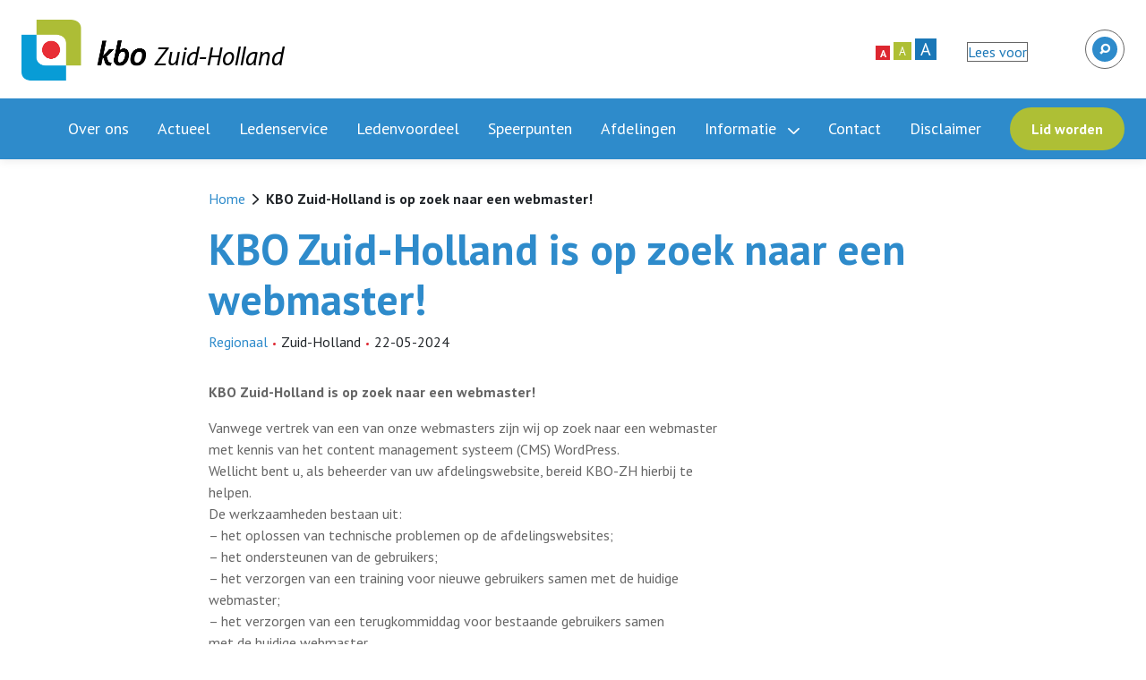

--- FILE ---
content_type: text/html; charset=UTF-8
request_url: https://www.kbozuidholland.nl/nieuws/kbo-zuid-holland-is-op-zoek-naar-een-webmaster/
body_size: 6929
content:
<!DOCTYPE html>
<!--[if lt IE 7]>
<html lang="nl-NL" class="no-js lt-ie9 lt-ie8 lt-ie7"> <![endif]-->
<!--[if IE 7]>
<html lang="nl-NL" class="no-js lt-ie9 lt-ie8"> <![endif]-->
<!--[if IE 8]>
<html lang="nl-NL" class="no-js lt-ie9"> <![endif]-->
<!--[if gt IE 8]><!-->
<html lang="nl-NL" class="no-js some-ie"> <!--<![endif]-->
<head>
    <meta charset="UTF-8">
    <meta name="viewport" content="width=device-width">
    <link rel="profile" href="http://gmpg.org/xfn/11">
    <meta name="description" content="Welkom bij KBO Zuid-Holland">

    <!-- Google tag (gtag.js) --> <script async src="https://www.googletagmanager.com/gtag/js?id=G-ZP9ZXT5K80"></script> <script>   window.dataLayer = window.dataLayer || [];   function gtag(){dataLayer.push(arguments);}   gtag('js', new Date());   gtag('config', 'G-ZP9ZXT5K80'); </script>

    <!--[if lt IE 9]>
    <script src="https://www.kbozuidholland.nl/wp-content/themes/dpi/assets/js/html5shiv.min.js"></script>
    <![endif]-->

    <!-- Cookie Consent -->
    <link rel="stylesheet" type="text/css" href="https://cdn.jsdelivr.net/npm/cookieconsent@3/build/cookieconsent.min.css" />
    <link rel="stylesheet" href="https://use.typekit.net/oyn3ezu.css">






    <meta name='robots' content='index, follow, max-image-preview:large, max-snippet:-1, max-video-preview:-1' />

	<!-- This site is optimized with the Yoast SEO plugin v26.6 - https://yoast.com/wordpress/plugins/seo/ -->
	<title>KBO Zuid-Holland is op zoek naar een webmaster! - KBO Zuid-Holland</title>
	<link rel="canonical" href="https://www.kbozuidholland.nl/nieuws/kbo-zuid-holland-is-op-zoek-naar-een-webmaster/" />
	<meta property="og:locale" content="nl_NL" />
	<meta property="og:type" content="article" />
	<meta property="og:title" content="KBO Zuid-Holland is op zoek naar een webmaster! - KBO Zuid-Holland" />
	<meta property="og:url" content="/nieuws/kbo-zuid-holland-is-op-zoek-naar-een-webmaster/" />
	<meta property="og:site_name" content="KBO Zuid-Holland" />
	<meta property="article:modified_time" content="2024-05-22T09:12:13+00:00" />
	<meta property="og:image" content="https://www.kbozuidholland.nl/wp-content/uploads/2024/05/Advertentie-webmaster-iStock-1288092444-1.jpg" />
	<meta property="og:image:width" content="2121" />
	<meta property="og:image:height" content="1414" />
	<meta property="og:image:type" content="image/jpeg" />
	<meta name="twitter:card" content="summary_large_image" />
	<meta name="twitter:label1" content="Geschatte leestijd" />
	<meta name="twitter:data1" content="1 minuut" />
	<script type="application/ld+json" class="yoast-schema-graph">{"@context":"https://schema.org","@graph":[{"@type":"WebPage","@id":"/nieuws/kbo-zuid-holland-is-op-zoek-naar-een-webmaster/","url":"https://www.kbozuidholland.nl/nieuws/kbo-zuid-holland-is-op-zoek-naar-een-webmaster/","name":"KBO Zuid-Holland is op zoek naar een webmaster! - KBO Zuid-Holland","isPartOf":{"@id":"https://www.kbozuidholland.nl/#website"},"primaryImageOfPage":{"@id":"https://www.kbozuidholland.nl/nieuws/kbo-zuid-holland-is-op-zoek-naar-een-webmaster/#primaryimage"},"image":{"@id":"https://www.kbozuidholland.nl/nieuws/kbo-zuid-holland-is-op-zoek-naar-een-webmaster/#primaryimage"},"thumbnailUrl":"https://www.kbozuidholland.nl/wp-content/uploads/2024/05/Advertentie-webmaster-iStock-1288092444-1.jpg","datePublished":"2024-05-22T09:11:16+00:00","dateModified":"2024-05-22T09:12:13+00:00","breadcrumb":{"@id":"https://www.kbozuidholland.nl/nieuws/kbo-zuid-holland-is-op-zoek-naar-een-webmaster/#breadcrumb"},"inLanguage":"nl-NL","potentialAction":[{"@type":"ReadAction","target":["https://www.kbozuidholland.nl/nieuws/kbo-zuid-holland-is-op-zoek-naar-een-webmaster/"]}]},{"@type":"ImageObject","inLanguage":"nl-NL","@id":"https://www.kbozuidholland.nl/nieuws/kbo-zuid-holland-is-op-zoek-naar-een-webmaster/#primaryimage","url":"https://www.kbozuidholland.nl/wp-content/uploads/2024/05/Advertentie-webmaster-iStock-1288092444-1.jpg","contentUrl":"https://www.kbozuidholland.nl/wp-content/uploads/2024/05/Advertentie-webmaster-iStock-1288092444-1.jpg","width":2121,"height":1414,"caption":"Distance Education Concept. Above top view of female student sitting at desk, writing in notebook, taking notes, using laptop, having online class with teacher. Remote studying from home, quarantine"},{"@type":"BreadcrumbList","@id":"https://www.kbozuidholland.nl/nieuws/kbo-zuid-holland-is-op-zoek-naar-een-webmaster/#breadcrumb","itemListElement":[{"@type":"ListItem","position":1,"name":"Home","item":"https://www.kbozuidholland.nl/"},{"@type":"ListItem","position":2,"name":"KBO Zuid-Holland is op zoek naar een webmaster!"}]},{"@type":"WebSite","@id":"https://www.kbozuidholland.nl/#website","url":"https://www.kbozuidholland.nl/","name":"KBO Zuid-Holland","description":"Welkom bij KBO Zuid-Holland","publisher":{"@id":"https://www.kbozuidholland.nl/#organization"},"potentialAction":[{"@type":"SearchAction","target":{"@type":"EntryPoint","urlTemplate":"https://www.kbozuidholland.nl/?s={search_term_string}"},"query-input":{"@type":"PropertyValueSpecification","valueRequired":true,"valueName":"search_term_string"}}],"inLanguage":"nl-NL"},{"@type":"Organization","@id":"https://www.kbozuidholland.nl/#organization","name":"KBO Zuid-Holland","url":"https://www.kbozuidholland.nl/","logo":{"@type":"ImageObject","inLanguage":"nl-NL","@id":"https://www.kbozuidholland.nl/#/schema/logo/image/","url":"https://www.kbozuidholland.nl/wp-content/uploads/2021/12/kbo-kleur-1-e1639048461225.jpg","contentUrl":"https://www.kbozuidholland.nl/wp-content/uploads/2021/12/kbo-kleur-1-e1639048461225.jpg","width":500,"height":168,"caption":"KBO Zuid-Holland"},"image":{"@id":"https://www.kbozuidholland.nl/#/schema/logo/image/"}}]}</script>
	<!-- / Yoast SEO plugin. -->


<link rel='dns-prefetch' href='//cdnjs.cloudflare.com' />
<link rel='dns-prefetch' href='//cdn1.readspeaker.com' />
<link rel='dns-prefetch' href='//fonts.googleapis.com' />
<link rel="alternate" title="oEmbed (JSON)" type="application/json+oembed" href="https://www.kbozuidholland.nl/wp-json/oembed/1.0/embed?url=%2Fnieuws%2Fkbo-zuid-holland-is-op-zoek-naar-een-webmaster%2F" />
<link rel="alternate" title="oEmbed (XML)" type="text/xml+oembed" href="https://www.kbozuidholland.nl/wp-json/oembed/1.0/embed?url=%2Fnieuws%2Fkbo-zuid-holland-is-op-zoek-naar-een-webmaster%2F&#038;format=xml" />
<style id='wp-img-auto-sizes-contain-inline-css' type='text/css'>
img:is([sizes=auto i],[sizes^="auto," i]){contain-intrinsic-size:3000px 1500px}
/*# sourceURL=wp-img-auto-sizes-contain-inline-css */
</style>
<style id='classic-theme-styles-inline-css' type='text/css'>
/*! This file is auto-generated */
.wp-block-button__link{color:#fff;background-color:#32373c;border-radius:9999px;box-shadow:none;text-decoration:none;padding:calc(.667em + 2px) calc(1.333em + 2px);font-size:1.125em}.wp-block-file__button{background:#32373c;color:#fff;text-decoration:none}
/*# sourceURL=/wp-includes/css/classic-themes.min.css */
</style>
<link rel='stylesheet' id='theme-styles-css' href='https://www.kbozuidholland.nl/wp-content/themes/dpi/assets/css/main.min.css?ver=1.0.1767174622' type='text/css' media='all' />
<link rel='stylesheet' id='wpb-google-fonts-css' href='//fonts.googleapis.com/css2?family=PT+Sans%3Aital%2Cwght%400%2C400%3B0%2C700%3B1%2C400%3B1%2C700&#038;display=swap&#038;ver=6.9' type='text/css' media='all' />
<script type="text/javascript" src="//cdnjs.cloudflare.com/ajax/libs/jquery/3.3.1/jquery.min.js?ver=6.9" id="jquery-js"></script>
			<!-- Custom Favicons -->
			<link rel="apple-touch-icon" sizes="114x114" href="https://www.kbozuidholland.nl/wp-content/themes/dpi/assets/files/images/favicon/apple-touch-icon.png">
			<link rel="icon" type="image/png" sizes="32x32" href="https://www.kbozuidholland.nl/wp-content/themes/dpi/assets/files/images/favicon/favicon-32x32.png">
			<link rel="icon" type="image/png" sizes="16x16" href="https://www.kbozuidholland.nl/wp-content/themes/dpi/assets/files/images/favicon/favicon-16x16.png">
			<link rel="manifest" href="https://www.kbozuidholland.nl/wp-content/themes/dpi/assets/files/images/favicon/site.webmanifest">
			<link rel="mask-icon" href="https://www.kbozuidholland.nl/wp-content/themes/dpi/assets/files/images/favicon/safari-pinned-tab.svg" color="#2e8bcb">
		<style id='global-styles-inline-css' type='text/css'>
:root{--wp--preset--aspect-ratio--square: 1;--wp--preset--aspect-ratio--4-3: 4/3;--wp--preset--aspect-ratio--3-4: 3/4;--wp--preset--aspect-ratio--3-2: 3/2;--wp--preset--aspect-ratio--2-3: 2/3;--wp--preset--aspect-ratio--16-9: 16/9;--wp--preset--aspect-ratio--9-16: 9/16;--wp--preset--color--black: #000000;--wp--preset--color--cyan-bluish-gray: #abb8c3;--wp--preset--color--white: #ffffff;--wp--preset--color--pale-pink: #f78da7;--wp--preset--color--vivid-red: #cf2e2e;--wp--preset--color--luminous-vivid-orange: #ff6900;--wp--preset--color--luminous-vivid-amber: #fcb900;--wp--preset--color--light-green-cyan: #7bdcb5;--wp--preset--color--vivid-green-cyan: #00d084;--wp--preset--color--pale-cyan-blue: #8ed1fc;--wp--preset--color--vivid-cyan-blue: #0693e3;--wp--preset--color--vivid-purple: #9b51e0;--wp--preset--gradient--vivid-cyan-blue-to-vivid-purple: linear-gradient(135deg,rgb(6,147,227) 0%,rgb(155,81,224) 100%);--wp--preset--gradient--light-green-cyan-to-vivid-green-cyan: linear-gradient(135deg,rgb(122,220,180) 0%,rgb(0,208,130) 100%);--wp--preset--gradient--luminous-vivid-amber-to-luminous-vivid-orange: linear-gradient(135deg,rgb(252,185,0) 0%,rgb(255,105,0) 100%);--wp--preset--gradient--luminous-vivid-orange-to-vivid-red: linear-gradient(135deg,rgb(255,105,0) 0%,rgb(207,46,46) 100%);--wp--preset--gradient--very-light-gray-to-cyan-bluish-gray: linear-gradient(135deg,rgb(238,238,238) 0%,rgb(169,184,195) 100%);--wp--preset--gradient--cool-to-warm-spectrum: linear-gradient(135deg,rgb(74,234,220) 0%,rgb(151,120,209) 20%,rgb(207,42,186) 40%,rgb(238,44,130) 60%,rgb(251,105,98) 80%,rgb(254,248,76) 100%);--wp--preset--gradient--blush-light-purple: linear-gradient(135deg,rgb(255,206,236) 0%,rgb(152,150,240) 100%);--wp--preset--gradient--blush-bordeaux: linear-gradient(135deg,rgb(254,205,165) 0%,rgb(254,45,45) 50%,rgb(107,0,62) 100%);--wp--preset--gradient--luminous-dusk: linear-gradient(135deg,rgb(255,203,112) 0%,rgb(199,81,192) 50%,rgb(65,88,208) 100%);--wp--preset--gradient--pale-ocean: linear-gradient(135deg,rgb(255,245,203) 0%,rgb(182,227,212) 50%,rgb(51,167,181) 100%);--wp--preset--gradient--electric-grass: linear-gradient(135deg,rgb(202,248,128) 0%,rgb(113,206,126) 100%);--wp--preset--gradient--midnight: linear-gradient(135deg,rgb(2,3,129) 0%,rgb(40,116,252) 100%);--wp--preset--font-size--small: 13px;--wp--preset--font-size--medium: 20px;--wp--preset--font-size--large: 36px;--wp--preset--font-size--x-large: 42px;--wp--preset--spacing--20: 0.44rem;--wp--preset--spacing--30: 0.67rem;--wp--preset--spacing--40: 1rem;--wp--preset--spacing--50: 1.5rem;--wp--preset--spacing--60: 2.25rem;--wp--preset--spacing--70: 3.38rem;--wp--preset--spacing--80: 5.06rem;--wp--preset--shadow--natural: 6px 6px 9px rgba(0, 0, 0, 0.2);--wp--preset--shadow--deep: 12px 12px 50px rgba(0, 0, 0, 0.4);--wp--preset--shadow--sharp: 6px 6px 0px rgba(0, 0, 0, 0.2);--wp--preset--shadow--outlined: 6px 6px 0px -3px rgb(255, 255, 255), 6px 6px rgb(0, 0, 0);--wp--preset--shadow--crisp: 6px 6px 0px rgb(0, 0, 0);}:where(.is-layout-flex){gap: 0.5em;}:where(.is-layout-grid){gap: 0.5em;}body .is-layout-flex{display: flex;}.is-layout-flex{flex-wrap: wrap;align-items: center;}.is-layout-flex > :is(*, div){margin: 0;}body .is-layout-grid{display: grid;}.is-layout-grid > :is(*, div){margin: 0;}:where(.wp-block-columns.is-layout-flex){gap: 2em;}:where(.wp-block-columns.is-layout-grid){gap: 2em;}:where(.wp-block-post-template.is-layout-flex){gap: 1.25em;}:where(.wp-block-post-template.is-layout-grid){gap: 1.25em;}.has-black-color{color: var(--wp--preset--color--black) !important;}.has-cyan-bluish-gray-color{color: var(--wp--preset--color--cyan-bluish-gray) !important;}.has-white-color{color: var(--wp--preset--color--white) !important;}.has-pale-pink-color{color: var(--wp--preset--color--pale-pink) !important;}.has-vivid-red-color{color: var(--wp--preset--color--vivid-red) !important;}.has-luminous-vivid-orange-color{color: var(--wp--preset--color--luminous-vivid-orange) !important;}.has-luminous-vivid-amber-color{color: var(--wp--preset--color--luminous-vivid-amber) !important;}.has-light-green-cyan-color{color: var(--wp--preset--color--light-green-cyan) !important;}.has-vivid-green-cyan-color{color: var(--wp--preset--color--vivid-green-cyan) !important;}.has-pale-cyan-blue-color{color: var(--wp--preset--color--pale-cyan-blue) !important;}.has-vivid-cyan-blue-color{color: var(--wp--preset--color--vivid-cyan-blue) !important;}.has-vivid-purple-color{color: var(--wp--preset--color--vivid-purple) !important;}.has-black-background-color{background-color: var(--wp--preset--color--black) !important;}.has-cyan-bluish-gray-background-color{background-color: var(--wp--preset--color--cyan-bluish-gray) !important;}.has-white-background-color{background-color: var(--wp--preset--color--white) !important;}.has-pale-pink-background-color{background-color: var(--wp--preset--color--pale-pink) !important;}.has-vivid-red-background-color{background-color: var(--wp--preset--color--vivid-red) !important;}.has-luminous-vivid-orange-background-color{background-color: var(--wp--preset--color--luminous-vivid-orange) !important;}.has-luminous-vivid-amber-background-color{background-color: var(--wp--preset--color--luminous-vivid-amber) !important;}.has-light-green-cyan-background-color{background-color: var(--wp--preset--color--light-green-cyan) !important;}.has-vivid-green-cyan-background-color{background-color: var(--wp--preset--color--vivid-green-cyan) !important;}.has-pale-cyan-blue-background-color{background-color: var(--wp--preset--color--pale-cyan-blue) !important;}.has-vivid-cyan-blue-background-color{background-color: var(--wp--preset--color--vivid-cyan-blue) !important;}.has-vivid-purple-background-color{background-color: var(--wp--preset--color--vivid-purple) !important;}.has-black-border-color{border-color: var(--wp--preset--color--black) !important;}.has-cyan-bluish-gray-border-color{border-color: var(--wp--preset--color--cyan-bluish-gray) !important;}.has-white-border-color{border-color: var(--wp--preset--color--white) !important;}.has-pale-pink-border-color{border-color: var(--wp--preset--color--pale-pink) !important;}.has-vivid-red-border-color{border-color: var(--wp--preset--color--vivid-red) !important;}.has-luminous-vivid-orange-border-color{border-color: var(--wp--preset--color--luminous-vivid-orange) !important;}.has-luminous-vivid-amber-border-color{border-color: var(--wp--preset--color--luminous-vivid-amber) !important;}.has-light-green-cyan-border-color{border-color: var(--wp--preset--color--light-green-cyan) !important;}.has-vivid-green-cyan-border-color{border-color: var(--wp--preset--color--vivid-green-cyan) !important;}.has-pale-cyan-blue-border-color{border-color: var(--wp--preset--color--pale-cyan-blue) !important;}.has-vivid-cyan-blue-border-color{border-color: var(--wp--preset--color--vivid-cyan-blue) !important;}.has-vivid-purple-border-color{border-color: var(--wp--preset--color--vivid-purple) !important;}.has-vivid-cyan-blue-to-vivid-purple-gradient-background{background: var(--wp--preset--gradient--vivid-cyan-blue-to-vivid-purple) !important;}.has-light-green-cyan-to-vivid-green-cyan-gradient-background{background: var(--wp--preset--gradient--light-green-cyan-to-vivid-green-cyan) !important;}.has-luminous-vivid-amber-to-luminous-vivid-orange-gradient-background{background: var(--wp--preset--gradient--luminous-vivid-amber-to-luminous-vivid-orange) !important;}.has-luminous-vivid-orange-to-vivid-red-gradient-background{background: var(--wp--preset--gradient--luminous-vivid-orange-to-vivid-red) !important;}.has-very-light-gray-to-cyan-bluish-gray-gradient-background{background: var(--wp--preset--gradient--very-light-gray-to-cyan-bluish-gray) !important;}.has-cool-to-warm-spectrum-gradient-background{background: var(--wp--preset--gradient--cool-to-warm-spectrum) !important;}.has-blush-light-purple-gradient-background{background: var(--wp--preset--gradient--blush-light-purple) !important;}.has-blush-bordeaux-gradient-background{background: var(--wp--preset--gradient--blush-bordeaux) !important;}.has-luminous-dusk-gradient-background{background: var(--wp--preset--gradient--luminous-dusk) !important;}.has-pale-ocean-gradient-background{background: var(--wp--preset--gradient--pale-ocean) !important;}.has-electric-grass-gradient-background{background: var(--wp--preset--gradient--electric-grass) !important;}.has-midnight-gradient-background{background: var(--wp--preset--gradient--midnight) !important;}.has-small-font-size{font-size: var(--wp--preset--font-size--small) !important;}.has-medium-font-size{font-size: var(--wp--preset--font-size--medium) !important;}.has-large-font-size{font-size: var(--wp--preset--font-size--large) !important;}.has-x-large-font-size{font-size: var(--wp--preset--font-size--x-large) !important;}
/*# sourceURL=global-styles-inline-css */
</style>
</head>
<body class="wp-singular news-template-default single single-news postid-20125 wp-theme-dpi">
    <header class="component--header" id="header">
    <div class="component--navbar-top">
      <div class="container">
        <div class="row">
            <div class="col-12">
                
                
                <a class="component--navbar-top__home" tabindex=0 href="/">
                    <img  class="component--navbar-top__logo" src="/wp-content/themes/dpi/assets/files/images/logo-kbo.png" alt="KBO">
                    <span class='department-name provence''>Zuid-Holland</span>
                </a>
                <div class="component--textsize-handler">
    <button type="button" data-action="text-size-normal" class="active"><span>a</span></button>
    <button type="button" data-action="text-size-bigger"><span>a</span></button>
    <button type="button" data-action="text-size-biggest"><span>a</span></button>
</div>                
<div class="component--readspeaker">
    <div id="readspeaker_button1" class="rs_skip rsbtn rs_preserve pb-0">
        <a rel="nofollow" class="rsbtn_play" accesskey="L" title="Laat de tekst voorlezen met ReadSpeaker webReader" href="//app-eu.readspeaker.com/cgi-bin/rsent?customerid=15078&amp;lang=nl_nl&amp;readclass=site-main&amp;url=https://www.kbozuidholland.nl/nieuws/kbo-zuid-holland-is-op-zoek-naar-een-webmaster">
            <span class="rsbtn_left rsimg rspart"><span class="rsbtn_text"><span>Lees voor</span></span></span>
            <span class="rsbtn_right rsimg rsplay rspart"></span>
        </a>
    </div>
</div>                <div class="component--site-socials">
            </div>                <div class="component--search-form">
    <form method="get" class="component--search-form__form" action="https://www.kbozuidholland.nl/" role="search">
        <label for="s">Zoeken naar...</label>
        <input id="s" name="s" type="text" placeholder="Zoeken naar..." value="">
        <button class="icon-search" type="submit"></button>
    </form>
</div>            </div>
        </div>
    </div>
    <div class="logo-lint  provence" >
        <div class="container">
            <div class="row">
                <div class="col-12">
                    <span>Zuid-Holland</span>
                </div>
            </div>
        </div>
    </div>
    <button type="button" class="component--navbar-top__toggler collapsed">
        <svg width="24" height="14" viewBox="0 0 24 14" fill="none" xmlns="http://www.w3.org/2000/svg">
            <rect width="24" height="2" rx="1" fill="white"/>
            <rect y="6" width="24" height="2" rx="1" fill="white"/>
            <rect y="12" width="24" height="2" rx="1" fill="white"/>
        </svg>
        <span>menu</span>
    </button>
</div>    <nav class="component--navbar">
    <div class="component--navbar__collapse collapsed">
        <div class="component--navbar__scroll">
            <div class="component--wrapper">
                <div class="container">
                    <div class="row">
                        <div class="col-12">
                            <div class="component--site-socials">
            </div>                            <div class="component--search-form">
    <form method="get" class="component--search-form__form" action="https://www.kbozuidholland.nl/" role="search">
        <label for="s">Zoeken naar...</label>
        <input id="s" name="s" type="text" placeholder="Zoeken naar..." value="">
        <button class="icon-search" type="submit"></button>
    </form>
</div>                        </div>
                    </div>
                </div>
            </div>
            <div class="container">
                <div class="row">
                    <div class="col-12">
                                                    <ul id="main-navigation" class="component--navigation-header">
<li class='mega-dropdown__nav-item  '><a class='mega-dropdown__nav-link' href='https://www.kbozuidholland.nl/bestuur-2/'>Over ons
 </a></li>
<li class='mega-dropdown__nav-item  '><a class='mega-dropdown__nav-link' href='https://www.kbozuidholland.nl/nieuws/'>Actueel
 </a></li>
<li class='mega-dropdown__nav-item  '><a class='mega-dropdown__nav-link' href='https://www.kbozuidholland.nl/ledenservice/'>Ledenservice
 </a></li>
<li class='mega-dropdown__nav-item  '><a class='mega-dropdown__nav-link' href='https://www.kbozuidholland.nl/ledenvoordeel/'>Ledenvoordeel
 </a></li>
<li class='mega-dropdown__nav-item  '><a class='mega-dropdown__nav-link' href='https://www.kbozuidholland.nl/speerpunten/'>Speerpunten
 </a></li>
<li class='mega-dropdown__nav-item  '><a class='mega-dropdown__nav-link' href='https://www.kbozuidholland.nl/afdelingen/'>Afdelingen
 </a></li>
<li class='mega-dropdown__nav-item mega-dropdown__dropdown-toggler '><a class='mega-dropdown__nav-link' href='#'>Informatie
 <i class='icon-chevron-down'></i></a><div class="mega-dropdown" id="menu-451"><div class="container"><div class="row"><div class="col-12"><div class="mega-dropdown__parent-item"><h3>Informatie</h3><div><a class="text-button text-button--link" href="https://www.kbozuidholland.nl/over-ons-2/">Lees meer</a></div></div><div class="mega-dropdown__level-1"><div class="mega-dropdown__nav-item mega-dropdown__nav-item--parent"><a class="mega-dropdown__nav-link" href="https://www.kbozuidholland.nl/over-ons-2/">Informatie</a></div><div class="mega-dropdown__nav-item">
<a class='mega-dropdown__nav-link ' href='https://www.kbozuidholland.nl/info-hubas/'>Info HUBA’s</a>
<div class="mega-dropdown__level-2 "><div class="mega-dropdown__nav-item">
<a class='mega-dropdown__nav-link ' href='https://www.kbozuidholland.nl/partner-naar-zorginstelling/'>Partner naar zorginstelling</a>
</div><div class="mega-dropdown__nav-item">
<a class='mega-dropdown__nav-link ' href='https://www.kbozuidholland.nl/ib2024/'>IB2024</a>
</div><div class="mega-dropdown__nav-item">
<a class='mega-dropdown__nav-link ' href='https://www.kbozuidholland.nl/ib2025/'>IB2025</a>
</div><div class="mega-dropdown__nav-item">
<a class='mega-dropdown__nav-link ' href='https://www.kbozuidholland.nl/diverse-onderwerpen-belastingservice/'>Diverse onderwerpen (belastingservice)</a>
</div></div></div><div class="mega-dropdown__nav-item">
<a class='mega-dropdown__nav-link ' href='https://www.kbozuidholland.nl/ouderenadviseur/'>Info Ouderenadviseur</a>
</div><div class="mega-dropdown__nav-item">
<a class='mega-dropdown__nav-link ' href='https://www.kbozuidholland.nl/ledenadministrateurs/'>LeaWeb</a>
</div><div class="mega-dropdown__nav-item">
<a class='mega-dropdown__nav-link ' href='https://www.kbozuidholland.nl/overige-info/'>Overige info</a>
<div class="mega-dropdown__level-2 "><div class="mega-dropdown__nav-item">
<a class='mega-dropdown__nav-link ' href='https://www.kbozuidholland.nl/nieuwsbrieven-seniorencoalitie/'>Nieuwsbrieven Seniorencoalitie</a>
</div><div class="mega-dropdown__nav-item">
<a class='mega-dropdown__nav-link ' href='https://www.kbozuidholland.nl/verzekeringsarrangement-voor-kbo-afdelingen/'>Vrijwilligersverzekering</a>
</div><div class="mega-dropdown__nav-item">
<a class='mega-dropdown__nav-link ' href='https://www.kbozuidholland.nl/jaarverslag/'>Jaarverslag</a>
</div><div class="mega-dropdown__nav-item">
<a class='mega-dropdown__nav-link ' href='https://www.kbozuidholland.nl/anbi/'>ANBI</a>
</div><div class="mega-dropdown__nav-item">
<a class='mega-dropdown__nav-link ' href='https://www.kbozuidholland.nl/aanbod-voorlichting/'>Programmaoverzicht KBO-ZH lezingen en voorlichtingsbijeenkomsten</a>
</div><div class="mega-dropdown__nav-item">
<a class='mega-dropdown__nav-link ' href='https://www.kbozuidholland.nl/nieuwsbrieven-kbo-zuid-holland/'>Nieuwsbrieven KBO Zuid-Holland</a>
</div><div class="mega-dropdown__nav-item">
<a class='mega-dropdown__nav-link ' href='https://www.kbozuidholland.nl/nieuwsbrieven-2026-diverse-kbo-afdelingen/'>Nieuwsbrieven 2026 diverse KBO-afdelingen</a>
</div><div class="mega-dropdown__nav-item">
<a class='mega-dropdown__nav-link ' href='https://www.kbozuidholland.nl/nieuwsbrieven-2025-diverse-kbo-afdelingen/'>Nieuwsbrieven 2025 diverse KBO-afdelingen</a>
</div><div class="mega-dropdown__nav-item">
<a class='mega-dropdown__nav-link ' href='https://www.kbozuidholland.nl/nieuwsbrieven-2024-diverse-kbo-afdelingen/'>Nieuwsbrieven 2024 diverse KBO-afdelingen</a>
</div><div class="mega-dropdown__nav-item">
<a class='mega-dropdown__nav-link ' href='https://www.kbozuidholland.nl/avg-en-privacy-protocol/'>AVG en privacy protocol</a>
</div></div></div></div></li>
<li class='mega-dropdown__nav-item  '><a class='mega-dropdown__nav-link' href='https://www.kbozuidholland.nl/contact/'>Contact
 </a></li>
<li class='mega-dropdown__nav-item  '><a class='mega-dropdown__nav-link' href='https://www.kbozuidholland.nl/disclaimer/'>Disclaimer
 </a></li></ul>                            <div class="component--navbar__btn-wrapper"><a href="https://www.kbozuidholland.nl/lid-worden" tabindex=0 class="text-button text-button--cta">Lid worden</a></div>
                                            </div>
                </div>
            </div>
        </div>
    </div>
</nav></header>
<div class="wrapper" id="single-wrapper">

	<main class="site-main" id="main">

		
			
<article class="single single--news" id="post-20125">

    
<div class="component--breadcrumbs">
    <div class="container">
        <div class="row">
            <div class="col-12 col-md-8 offset-md-2">
                <nav aria-label="breadcrumb">
                    <div class="component--breadcrumbs--desktop">
                        <span property="itemListElement" typeof="ListItem"><a property="item" typeof="WebPage" title="Ga naar Home." href="https://www.kbozuidholland.nl" class="home" ><span property="name">Home</span></a><meta property="position" content="1"></span><i class="icon-chevron-right"></i><span property="itemListElement" typeof="ListItem"><span property="name" class="post post-news current-item">KBO Zuid-Holland is op zoek naar een webmaster!</span><meta property="url" content="/nieuws/kbo-zuid-holland-is-op-zoek-naar-een-webmaster/"><meta property="position" content="2"></span>                    </div>
                    <div class="component--breadcrumbs--mobile">
                                                    <a href="https://www.kbozuidholland.nl/nieuws/"><i class="icon-chevron-left"></i>Actueel</a>
                                            </div>
                </nav>
            </div>
        </div>
    </div>
</div>
    <div class="container">
        <div class="row">
            <div class="col-12 col-md-8 offset-md-2">
                <h1 class="single__title">KBO Zuid-Holland is op zoek naar een webmaster!</h1>
                                    <div class="single__meta-data-wrapper">
                        <span class="single__meta-data single__meta-data--news-type">Regionaal</span>
                        <span class="single__meta-data single__meta-data--author ">Zuid-Holland</span>
                        <span class="single__meta-data single__meta-data--publication-date">22-05-2024</span>
                    </div>
                            </div>
        </div>
    </div>

    
<section class="component--rich-text">
    <div class="container">
        <div class="row">
            <div class="col-12 rich-text">
                            <p><strong>KBO Zuid-Holland is op zoek naar een webmaster!</strong></p>
<p>Vanwege vertrek van een van onze webmasters zijn wij op zoek naar een webmaster<br />
met kennis van het content management systeem (CMS) WordPress.<br />
Wellicht bent u, als beheerder van uw afdelingswebsite, bereid KBO-ZH hierbij te<br />
helpen.<br />
De werkzaamheden bestaan uit:<br />
&#8211; het oplossen van technische problemen op de afdelingswebsites;<br />
&#8211; het ondersteunen van de gebruikers;<br />
&#8211; het verzorgen van een training voor nieuwe gebruikers samen met de huidige<br />
webmaster;<br />
&#8211; het verzorgen van een terugkommiddag voor bestaande gebruikers samen<br />
met de huidige webmaster.</p>
<p>Voor het verzorgen van de training en de terugkommiddag ontvangt u een<br />
vergoeding.</p>
<p>Heeft het bovenstaande uw interesse gewekt, dan zijn wij op zoek naar ú!<br />
Wilt u nadere informatie inwinnen of reageren op deze oproep, stuur dan een bericht aan<br />
Annelien den Boer, mail: adenboer@kbozuidholland.nl, tel.nr. 010-5218299.</p>
                        </div>
        </div>
    </div>
</section>
    <div class="container">
        <div class="row">
            <div class="col-12 col-md-8 offset-md-2">
                                    <div class="single__image-wrapper">
                        <img width="2121" height="1414" src="https://www.kbozuidholland.nl/wp-content/uploads/2024/05/Advertentie-webmaster-iStock-1288092444-1.jpg" class="attachment-post-thumbnail size-post-thumbnail wp-post-image" alt="" decoding="async" fetchpriority="high" srcset="https://www.kbozuidholland.nl/wp-content/uploads/2024/05/Advertentie-webmaster-iStock-1288092444-1.jpg 2121w, https://www.kbozuidholland.nl/wp-content/uploads/2024/05/Advertentie-webmaster-iStock-1288092444-1-300x200.jpg 300w, https://www.kbozuidholland.nl/wp-content/uploads/2024/05/Advertentie-webmaster-iStock-1288092444-1-1024x683.jpg 1024w, https://www.kbozuidholland.nl/wp-content/uploads/2024/05/Advertentie-webmaster-iStock-1288092444-1-768x512.jpg 768w, https://www.kbozuidholland.nl/wp-content/uploads/2024/05/Advertentie-webmaster-iStock-1288092444-1-1536x1024.jpg 1536w, https://www.kbozuidholland.nl/wp-content/uploads/2024/05/Advertentie-webmaster-iStock-1288092444-1-2048x1365.jpg 2048w" sizes="(max-width: 2121px) 100vw, 2121px" />                    </div>
                            </div>
        </div>
    </div>
        <div class="container">
        <div class="row">
            <div class="col-12 col-md-8 offset-md-2">
                
<div class="component--social-share">
    <strong class="component--social-share__label">Delen via: </strong>
    <a title="Twitter" target="_blank" href="https://twitter.com/intent/tweet?url=%2Fnieuws%2Fkbo-zuid-holland-is-op-zoek-naar-een-webmaster%2F"><i class="icon-twitter-filled"></i></a>
    <a title="Facebook" target="_blank" href="https://www.facebook.com/sharer.php?u=%2Fnieuws%2Fkbo-zuid-holland-is-op-zoek-naar-een-webmaster%2F"><i class="icon-facebook-filled"></i></a>
    <a title="LinkedIn" target="_blank" href="https://www.linkedin.com/sharing/share-offsite/?url=%2Fnieuws%2Fkbo-zuid-holland-is-op-zoek-naar-een-webmaster%2F"><i class="icon-linkedin-filled"></i></a>
</div>                <section class="component--next-previous-posts">
            <a class="text-button text-button--back" rel="prev" href="/nieuws/joke-koene-neemt-afscheid-van-financiele-commissie/">
            Vorige nieuwsbericht        </a>
                <a class="text-button" rel="next" href="/nieuws/ab-ruigrok-live-in-radio-uitzending-op-25-mei-a-s/">
            Volgende nieuwsbericht        </a>
    </section>            </div>
        </div>
    </div>

    </article><!-- #post-## -->
		
	</main><!-- #main -->

</div><!-- #single-wrapper -->


<footer class="site-footer" id="footer">
    <div class="container">
        <div class="row">
            <div class="col-12">
                <div class="component--footer">
    <img class="component--footer__logo" src="https://www.kbozuidholland.nl/wp-content/themes/dpi/assets/files/images/footer-logo.svg" alt="UniKBO">
    <span>© Copyright 2026</span><span>Alle rechten voorbehouden</span>
                    <div class="component--site-socials">
            </div></div>            </div>
        </div>
    </div>
</footer>

<script type="speculationrules">
{"prefetch":[{"source":"document","where":{"and":[{"href_matches":"/*"},{"not":{"href_matches":["/wp-*.php","/wp-admin/*","/wp-content/uploads/*","/wp-content/*","/wp-content/plugins/*","/wp-content/themes/dpi/*","/*\\?(.+)"]}},{"not":{"selector_matches":"a[rel~=\"nofollow\"]"}},{"not":{"selector_matches":".no-prefetch, .no-prefetch a"}}]},"eagerness":"conservative"}]}
</script>
<script type="text/javascript" src="https://www.kbozuidholland.nl/wp-content/themes/dpi/assets/js/main.min.js?ver=1.0.1767174622" id="main-scripts-js"></script>
<script type="text/javascript" data-cookieconsent="necessary" src="//cdn1.readspeaker.com/script/15078/webReader/webReader.js?pids=wr&amp;ver=6.9" id="readspeaker-js"></script>

    </body>
</html>

--- FILE ---
content_type: image/svg+xml
request_url: https://www.kbozuidholland.nl/wp-content/themes/dpi/assets/files/images/footer-logo.svg
body_size: 5947
content:
<svg width="40" height="42" viewBox="0 0 40 42" fill="none" xmlns="http://www.w3.org/2000/svg" xmlns:xlink="http://www.w3.org/1999/xlink">
<rect x="0.000244141" width="40" height="42" fill="url(#pattern0)"/>
<defs>
<pattern id="pattern0" patternContentUnits="objectBoundingBox" width="1" height="1">
<use xlink:href="#image0" transform="translate(-0.0145418) scale(0.00418327 0.00398406)"/>
</pattern>
<image id="image0" width="246" height="251" xlink:href="[data-uri]"/>
</defs>
</svg>
